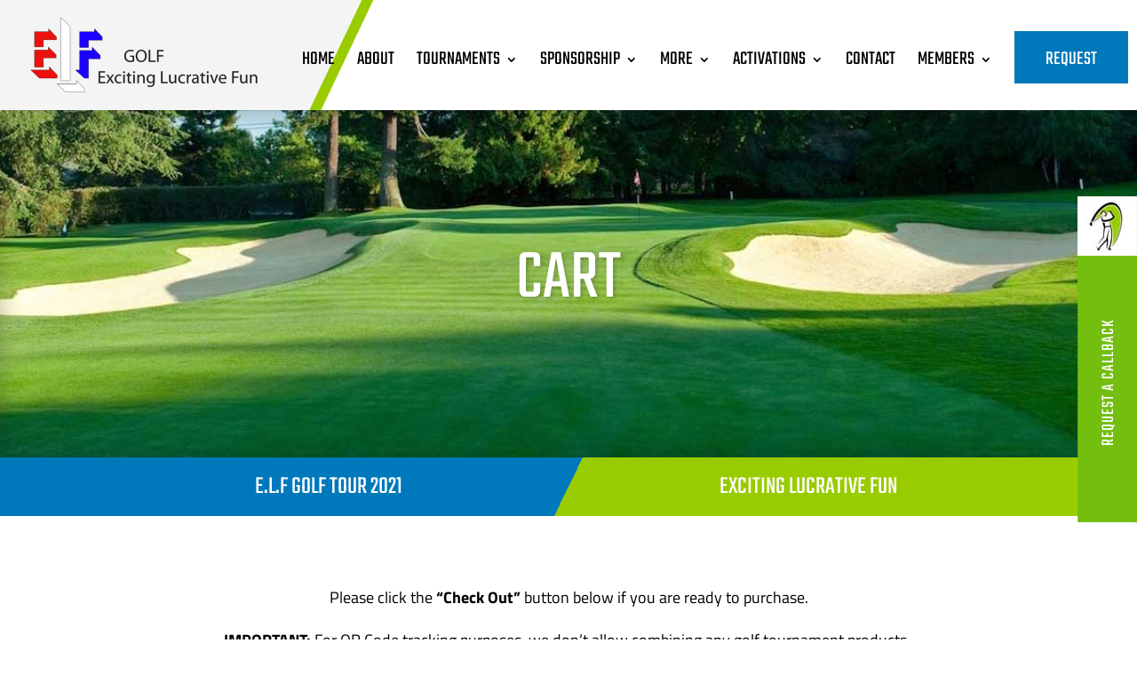

--- FILE ---
content_type: text/css
request_url: https://mytestwebsite.com/wp-content/plugins/divi-preloader/assets/css/dlpl-style.css
body_size: 518
content:
#dlpl-wrap .w1  { width: 8.333%; }
#dlpl-wrap .w2  { width: 16.67%; }
#dlpl-wrap .w3  { width: 25%; 	 }
#dlpl-wrap .w4  { width: 33.33%; }
#dlpl-wrap .w5  { width: 41.67%; }
#dlpl-wrap .w6  { width: 50%; 	 }
#dlpl-wrap .w7  { width: 58.33%; }
#dlpl-wrap .w8  { width: 66.67%; }
#dlpl-wrap .w9  { width: 75%; 	 }
#dlpl-wrap .w10 { width: 83.33%; }
#dlpl-wrap .w11 { width: 91.67%; }
#dlpl-wrap .w12 { width: 100%; 	 }

@media only screen and (min-width: 1025px) {
	.dlpl-rm-desktop {
		display: none !important;
	}
}

@media only screen and (max-width: 1024px) {
	.dlpl-rm-mobile {
		display: none !important;
	}
}

@media only screen and (max-width: 991px) {
	#dlpl-wrap .w1, 
	#dlpl-wrap .w2, 
	#dlpl-wrap .w3, 
	#dlpl-wrap .w4, 
	#dlpl-wrap .w5, 
	#dlpl-wrap .w6, 
	#dlpl-wrap .w7, 
	#dlpl-wrap .w8, 
	#dlpl-wrap .w9, 
	#dlpl-wrap .w10, 
	#dlpl-wrap .w11, 
	#dlpl-wrap .w12 {
		width: 100%;
	}

	#divi-preloader p, 
	#divi-preloader-preview p {
		white-space: normal !important;
	}
}

.no-scroll {
	overflow: hidden !important;
}

#divi-preloader, 
#divi-preloader-preview {
    position: fixed;
    width: 100%;
    height: 100%;
    z-index: 999999999999;
    left: 0;
    top: 0;
    background: #FFFFFF;
    display: table;
    text-align: center;
}

#divi-preloader .divi-preloader-wrap, 
#divi-preloader-preview .divi-preloader-wrap {
	display: table-cell;
	vertical-align: middle;
}

#divi-preloader img, 
#divi-preloader-preview img {
	display: block;
	margin: 5px auto;
}

#divi-preloader p, 
#divi-preloader-preview p {
	white-space: pre;
	display: block;
	font-size: 18px;
    line-height: normal;
    padding: 10px 20px;
    margin: 0;
}

#divi-preloader-preview #dlpl-preview-close {
    background-color: Transparent;
    background-repeat: no-repeat;
    border: none;
    cursor: pointer;
    overflow: hidden;
    outline: none;
    position: fixed;
    top: 10px;
    right: 15px;
    font-size: 25px;
    color: #A2A2A2;
}

#divi-preloader-preview #dlpl-preview-close:hover {
	color: #000;
}

#dlpl-wrap .row {
	width: 100%;
	margin: 0 0 20px 0;
	display: table;
	position: relative;
}

#dlpl-wrap .fl { float: left; }
#dlpl-wrap .fr { float: right; }

#dlpl-wrap .clear { clear: both; }

#dlpl-wrap {
    padding: 10px 20px;
    margin: 10px 10px 10px 2px;
    background-color: #FFFFFF;
}

#dlpl-wrap .updated {
	margin: 0px;
}

#dlpl-wrap .custom-pages {
	padding-left: 25px;
}

#dlpl-wrap p, 
#dlpl-wrap ul, 
#dlpl-wrap li {
	margin: 0;
}

#dlpl-wrap .input-url, #dlpl-wrap textarea {
	width: 100%;
	max-width: 700px;
}

#dlpl-wrap .input-xs {
	width: 100%;
	max-width: 80px;
}

#dlpl-title {
    margin: 10px 0;
}

.dlpl-btn-primary, 
.dlpl-btn-info {
	border: none;
	color: white;
	padding: 10px 15px;
	text-align: center;
	text-decoration: none;
	display: inline-block;
	font-size: 15px;
	margin: 0 0 7px 0;
	cursor: pointer;
}

.dlpl-btn-primary:hover, 
.dlpl-btn-danger:hover, 
.dlpl-btn-info:hover {
    opacity: 0.8;
    -moz-opacity: 0.8;
    -webkit-opacity: 0.8;
}

.dlpl-btn-primary {
	background-color: #00C3AA;
}

.dlpl-btn-info {
	background-color: #6c2eb9;
}

.dlpl-btn-sm {
	padding: 5px 10px;
	font-size: 12px;
}

--- FILE ---
content_type: text/css
request_url: https://mytestwebsite.com/wp-content/plugins/easy-slide-ins/assets/css/style.css?ver=6.9
body_size: 317
content:
*{
  box-sizing: border-box;
}

.box-parent .messages {
  overflow: hidden;
}

.popup-box {
  position: fixed;
  transition: all 1s;
  box-sizing: border-box;
  z-index: 999999;
}

.bar {
  width: 100% !important;
}

.aside {
  height: 100vh !important;
}

.aside .messages {
  overflow-y: scroll !important;
}

.popup-box.bar.bar--top {
  top: 0;
}

.popup-box.bar.bar--bottom {
  bottom: 0;
}

.popup-box.top {
  top: 0;
}

.popup-box.bottom {
  bottom: 0;
}

.popup-box.right{
  right: 0;
}

.popup-box.left{
  left: 0;
}

.popup-box.from-left {
  transform: translateX(-100%);
}
.popup-box.from-right {
  transform: translateX(100%);
}

.popup-box.onview{
  transform:  scale(1) translate(0) !important;
  opacity: 1!important;
  visibility: visible!important;
}

.popup-box-alt {
  top: 50%;
  position: fixed;
  transition: all 1s;
  box-sizing: border-box;
  transform: translateY(-50%);
  z-index: 999999;
}

.popup-box-alt.left{
  left: -300px;
}

.popup-box-alt.left.onview{
  left: 0;
}

.popup-box-alt.right{
  right: -300px;
}

.popup-box-alt.right.onview{
  right: 0;
}

.box-close {
  position: absolute;
  top: 5px;
  height: 24px;
  width: 24px;
  border-radius: 50%;
  text-align: center;
  cursor: pointer;
  line-height: 24px;
  z-index: 999999;
}

.def.left .box-close,
.popup-box-alt.left .box-close,
.aside.left .box-close {
  left: 5px;
}

.def.right .box-close,
.popup-box-alt.right .box-close, 
.aside.right .box-close {
  right: 5px;
}

.btn-onview {
  position: fixed;
  display: flex;
  overflow: hidden;
  cursor: pointer;
  justify-content: center;
  align-items: center;
  border: 0;
}

.btn-onview:focus {
  border: 0;
  outline: 0;
}

.right .btn-onview {
  left: 0;
  transform: translate(-100%, -100%) rotate(-90deg);
  transform-origin: right bottom 0px;
}

.left .btn-onview {
  top: 0px;
  transform: translate(100%, -100%) rotate(90deg);
  transform-origin: left bottom 0px;
  right: 0;
}

.bar.bar--top .btn-onview,
.bar.bar--bottom .btn-onview {
  transform: translate(0%, 100%) rotate(0deg);
}

.popup-box.from-top {
  transform: translateY(-100%);
}

.popup-box.from-bottom {
  transform: translateY(100%);
}

.bar.bar--top .box-close,
.bar.bar--bottom .box-close {
  right: 5px;
  top: 5px;
}

/**
 * Hidden Breakpoints
 */
@media (min-width: 981px) {
  .hidden-md {
    display: none;
  }
}

@media (min-width: 480px) and (max-width: 980px){ 
  .hidden-sm {
    display: none;
  }

  .onview .scroll-bar {
    overflow-y: scroll !important;
  }

}

@media (max-width: 479px) {
  .hidden-xs {
    display: none;
  }

  .onview .scroll-bar {
    overflow-y: scroll !important;
  }


}




--- FILE ---
content_type: text/css
request_url: https://mytestwebsite.com/wp-content/themes/contractor-divi-child-theme/style.css?ver=4.27.5
body_size: 2121
content:
/* 
 Theme Name:     Contractor Child Theme
 Author:         Mark Hendriksen
 Author URI:     https://www.markhendriksen.com
 Template:       Divi
 Version:        1.0
 Description:   A Divi child theme designed for contractor websites
*/ 


/* ----------- PUT YOUR CUSTOM CSS BELOW THIS LINE -- DO NOT EDIT ABOVE THIS LINE --------------------------- */ 

/* ########## CHANGE COLORS ########## */

/* ######## MOBILE HAMBURGER ######### */

.mobile_menu_bar:before {
	color: #0078bc;
}

@media (max-width: 479px) {
.mobile_menu_bar:before {
	color: #ffffff;
}}

/* ######## CTA BUTTON IN HEADER ######### */

.cta_menu a {
    background-color: #0078bc;
    color: #fff !important;
}

/* ######## BUTTON SINGLE BLOG POST ######### */

.more-link {
    background-color: #73be0f;
    color: #fff;
}

/* ######### SIDEBAR WIDGETS ########## */

.et_pb_widget {
border: 1px solid #e5e5e5;
border-top: 5px solid #73be0f;
}

/* ######### WIDGET CTA ########## */

.button a {
background-color: #73be0f;
color: #fff !important;
}

.button a:hover {
background-color: #0078bc;
}

/* ######### WIDGET REVIEW ########## */

.review_title {
color: #0078bc;
}

/* ###### SIDEBAR MENU ###### */

.et_pb_widget_area .menu .menu-item {
	background-color: #73be0f;
}

.et_pb_widget_area .menu .menu-item:hover {
	background-color: #0078bc;
}

.et_pb_widget_area .menu .menu-item:hover a {
	color: #fff;
}

.et_pb_widget_area .menu .menu-item a {
	color: #fff;
}

.et_pb_widget_area .menu .current-menu-item {
	background-color: #0078bc;
}

.et_pb_widget_area .menu .current-menu-item a {
	color: #fff !important;
}

/* ########## END CHANGE COLORS ########## */


/* ###### GENERAL ###### */

@media (max-width: 981px) {
#page-container {
	overflow-x: hidden;
}}

@media (min-width: 981px) and (max-width: 1400px) {
.et_pb_row.custom_row_95 {
	max-width: 95% !important;
    width: 95% !important;
}}

/* ###### CUSTOM SHADOWS ###### */

.column_shadow .et_pb_column_1_3 {
	box-shadow: 0px 0px 30px 5px rgba(0, 0, 0, 0.25);
}

.column_shadow .et_pb_column_1_4 {
	box-shadow: 0px 0px 25px 5px rgba(0, 0, 0, 0.15);
}

.column_shadow_1_2 {
	box-shadow: 0px 0px 30px 5px rgba(0, 0, 0, 0.25);
}

.blog_image_shadow img {
	box-shadow: 0px 0px 30px 2px rgba(0, 0, 0, 0.25);
}

.icon_home_why_us .et-pb-icon-circle {
    padding: 15px !important;
}

/* ###### HEADER & MENU ###### */

#main-header {
	background-image: url("top-header-bg.svg");
	background-position: -500px;
    background-repeat: no-repeat;
}

@media (min-width: 981px) and (max-width: 1500px) {
#main-header {
	background-position: -450px;
}}

@media (min-width: 981px) and (max-width: 1175px) {
#top-menu li a {
    font-size: 18px !important;
}
	
#logo {
    max-height: 60% !important;
}

#main-header {
	background-position: -550px;
}}

@media (min-width: 981px) {
.et_fullwidth_nav #main-header .container {
    padding-right: 0px !important;
}

.et_header_style_left #et-top-navigation, .et_header_style_split #et-top-navigation {
    padding: 35px 0 0 0 !important;
}}

@media (min-width: 1850px) {
#top-menu li {
	margin-right: 70px;
}}

@media (min-width: 1500px) and (max-width: 1849px) {
#top-menu li {
	margin-right: 30px !important;
}}

.cta_menu a {
	padding-bottom: 0px;
    padding: 25px 35px 20px 35px !important;
}

@media (min-width: 981px) and (max-width: 1100px) {
.cta_menu a {
    padding: 15px 15px 10px 15px !important;
}}

@media (min-width: 981px) and (max-width: 1499px) {
.cta_menu a {
	margin-right: 10px;
}}

.et_pb_text .phone_number_topheader {
	font-size: 40px !important;
	display: inline-block;
    vertical-align: middle;
	margin-left: 15px;
}

@media (max-width: 479px) {
.et_pb_text .phone_number_topheader {
	font-size: 30px !important;
	margin-left: 0px;
}}

@media (max-width: 980px) {
.column_under_header_home {
	margin-bottom: 0px !important;	
}}

/* ###### DROPDOWN ###### */

.nav li ul.sub-menu {
    padding: 0px 0 !important;
}

#top-menu li ul.sub-menu li a {
    font-size: 20px !important;
	color: #000 !important;
}

#top-menu li li a {
    padding: 6px 10px !important;
	margin-top: 3px;
}

#top-menu li li {
    background-color: #fff !important;
    margin-top: 3px !important;
}

/* ###### MEGA MENU ###### */

.et_fullwidth_nav #top-menu li.mega-menu>ul {
    width: 400px;
	left: initial !important;
	right: initial !important;
}

#top-menu li.mega-menu>ul>li.mega_menu_image>a:first-child {
	border-bottom: 0px solid rgba(0,0,0,.03);
}

#top-menu li.mega-menu ul li.mega_menu_image {
	padding-top: 45px !important;
}

@media all and (max-width: 980px) {
li.mega_menu_image  {
	display: none !important;
}}

#top-menu li.mega-menu ul li ul li:first-child   {
	padding-top: 10px !important;
}

#top-menu li.mega-menu>ul {
    padding: 25px !important;
    background-color: #fff !important;
}

/* ###### HOME PAGE ###### */

@media (max-width: 980px) {
.home_cta_middle {
	max-width: 100% !important;
    width: 100% !important;
}}

@media (min-width: 981px) and (max-width: 1400px) {
.home_cta_middle {
	max-width: 200% !important;
    width: 200% !important;
}

.home_project_section  .et_pb_text {
	padding-left: 25px !important;	
}

.home_project_section .button_project {
	right: 25px !important;
}}

@media (max-width: 479px) {
.home_services {
	background-attachment: fixed !important;
}}

.button_project:hover .et_pb_column {
	background-color: #000;
}

/* ###### PROJECT PAGE ###### */

@media all and (min-width: 981px) {
.project_page_column_1,
.project_page_column_2,
.project_page_column_3,
.project_page_column_4 {
border-right: 5px solid #fff;
}}

@media all and (max-width: 479px) {
.project_page_column_1,
.project_page_column_2,
.project_page_column_3,
.project_page_column_4{
border-bottom: 5px solid #fff;
}}

@media (min-width: 480px) and (max-width: 980px) {
.project_page_column_1,
.project_page_column_2,
.project_page_column_3,
.project_page_column_4 {
border-right: 5px solid #fff;
}
.project_page_column_1,
.project_page_column_2 {
border-bottom: 5px solid #fff;
}}

/* ############# REVIEW PAGE ############# */

.review .et_pb_column {
box-shadow: 0px 7px 16px 0px rgba(0, 0, 0, 0.14);
-webkit-transition: all .3s ease-out;
-moz-transition: all 0.3s ease-out;
-ms-transition: all 0.3s ease-out;
-o-transition: all 0.3s ease-out;
transition: all 0.3s ease-out;
}

.review .et_pb_column:before {
pointer-events: none;
position: absolute;
z-index: -1;
content: '';
top: 100%;
left: 5%;
height: 10px;
width: 90%;
opacity: 0;
background: -webkit-radial-gradient(center, ellipse, rgba(0, 0, 0, 0.35) 0%, transparent 80%);
background: radial-gradient(ellipse at center, rgba(0, 0, 0, 0.35) 0%, transparent 80%);
-webkit-transition: all .3s ease-out;
-moz-transition: all 0.3s ease-out;
-ms-transition: all 0.3s ease-out;
-o-transition: all 0.3s ease-out;
transition: all 0.3s ease-out;
}

.review .et_pb_column:hover {
-webkit-transform: translateY(-7px);
transform: translateY(-7px);
box-shadow: 0px 8px 14px rgba(0, 0, 0, 0.2);}
 
.review .et_pb_column:hover:before {
 opacity:1;
 top: 106%;
 height: 15px;}

.review .et_pb_column .et_pb_blurb_container {
padding: 0 25px;
}

/* ######### CONTACT PAGE ########## */

@media (max-width: 980px) {
.contact_blurb .et_pb_blurb {
	border-right-width: 0px !important;
	padding-bottom: 35px;
}}

@media (min-width: 981px) and (max-width: 1400px) {
.et_pb_row.contact_blurb {
	padding-left: 25px !important;
	padding-right: 25px !important;
}}

.contact_blurb .et_pb_blurb a {
	color: #fff;
}

/* ##### CTA FIXED ##### */

.cta_fixed_right_container {
	position:fixed;
	top: 40%;
	right:0px;
	z-index:9999999;
	transform: translateX(100%);
	box-shadow: rgb(199, 199, 199) 0px 0px 10px;
    transition: 0.5s ease-out;
	min-height: 300px;
	height: 300px;
}

.cta_fixed_right_container:hover {
transform: translateX(0px);
}

.cta_fixed_right_tab_text {
    transform: translate(-100%, -100%) rotate(-90deg);
    transform-origin: right bottom 0px;
    position: absolute;
    top: 0px;
    min-width: 300px;
    text-align: center;
    justify-content: center;
    padding: 1.3rem 0.25rem 1rem 1em;
    margin: 0px;
    display: flex;
}

.cta_fixed_right_container .customer_service_image {
	position: absolute;
    left: -67px;
    top: -67px;
}

/* ###### SIDEBAR MENU ###### */

.et_pb_widget_area .menu .menu-item {
	padding: 10px 20px 10px 20px;
	-webkit-transition: all .3s ease-out;
    -moz-transition: all 0.3s ease-out;
    -ms-transition: all 0.3s ease-out;
    -o-transition: all 0.3s ease-out;
    transition: all 0.3s ease-out;
}

.et_pb_widget_area .menu .menu-item a {
	font-family: 'Teko',Helvetica,Arial,Lucida,sans-serif;
	letter-spacing: 1px;
	text-transform: uppercase;
	-webkit-transition: all .3s ease-out;
    -moz-transition: all 0.3s ease-out;
    -ms-transition: all 0.3s ease-out;
    -o-transition: all 0.3s ease-out;
    transition: all 0.3s ease-out;
}

/* ############################ */
/* ######### SIDEBAR ########## */
/* ############################ */

.et_pb_widget {
padding: 30px;
border-radius: 5px;
}

h4.widgettitle {
font-size: 24px;
font-weight: bold;
}

/* ######### WIDGET PROJECT ########## */

.widget_project p,
.cta_sidebar p {
font-size: 14px;
line-height: 1.5em;
}

.widget_project img {
width: 75px;
}

.widget_project h4.widgettitle {
padding-bottom: 20px;
}

@media all and (max-width: 1175px) and (min-width: 981px) {
.widget_project img {
width: 100%
}}

/* ######### WIDGET CTA ########## */

.cta_sidebar {
text-align: center;
}

.button a {
font-size: 18px;
font-weight: bold;
padding: 8px;
width: 100%;
display: block;
border-radius: 10px;
text-align: center;
margin-top: 15px;
line-height: 1.4em;
}

/* ######### WIDGET REVIEW ########## */

.review_title {
	font-size: 30px;
	font-style: italic;
	font-weight: bold;
}

/* ###### SINGLE BLOG PAGE ###### */

.single .et_pb_post {
    margin-bottom: 0px;
}

.single .post {
    padding-bottom: 0px;
}

#left-area {
    padding-bottom: 0px;
}

#left-area ul li ul {
    padding: 20px 0 20px 0px;
}

.more-link {
	display: inline-block !important;
    padding: 1px 15px;
    margin-top: 15px;
    box-shadow: 0px 0px 30px 0px rgba(0, 0, 0, 0.25098039215686274);
    text-transform: uppercase;
    font-size: 14px;
}


/* ###### DISABLE CUSTOM SECTION IN VISUAL BUILDER ###### */

.et-fb .custom_top_header,  
.et-fb .custom_footer,
.et-fb .cta_fixed_right_container{
	display: none;
}


.full-width-btn {
width: 100%;
text-align: center;
}





--- FILE ---
content_type: application/x-javascript
request_url: https://mytestwebsite.com/wp-content/plugins/divi-preloader/assets/js/dlpl-script.js
body_size: 138
content:
if(window.jQuery) {
	jQuery(window).load(function() { 
		setTimeout(function() {
			jQuery('#divi-preloader').fadeOut();
			setTimeout(function() {
				jQuery('#divi-preloader').remove();
			}, 500);
		}, 1000);
	});

	jQuery('.display-for').click(function() {
		if(this.value == 'custom') jQuery('.page-checkbox').attr('disabled', false);
		else jQuery('.page-checkbox').attr('disabled', true);
	});

	jQuery('#dlpreloader-preview').click(function(){
		var xy = jQuery('#dlpl-dimension').val().replace(/\s/g, '').toLowerCase().split('x');
		jQuery('body').addClass('no-scroll');

		if(xy.length > 1) jQuery('#divi-preloader-preview img').css({'width':xy[0], 'height':xy[1]});
		else jQuery('#divi-preloader-preview img').css({'width':64, 'height':64});

		jQuery('#divi-preloader-preview img').attr('src', jQuery('#dlpl-wrap .input-url').val());
		jQuery('#divi-preloader-preview p').html(jQuery('#dlpl-wrap textarea').val());

		var bgcolor = '#'+jQuery('#dlpl-bg-color').val();
		bgcolor = 'rgba(' + parseInt(bgcolor.slice(-6,-4),16) + ',' + 
					  parseInt(bgcolor.slice(-4,-2),16) + ',' + 
					  parseInt(bgcolor.slice(-2),16) + ',' + 
					  jQuery('#dlpl-bg-transparency').val() + ')';

		jQuery('#divi-preloader-preview').css({
			'display': 'table', 
			'background': bgcolor
		});

		var msgcolor = '#'+jQuery('#dlpl-message-color').val();
		jQuery('#divi-preloader-preview p').css({
			'color':msgcolor, 
			'font-size':jQuery('#dlpl-message-font').val()+'px'
		});

		jQuery('#divi-preloader-preview').fadeIn('slow');
		setTimeout(function() {
			jQuery('body').removeClass('no-scroll');
			jQuery('#divi-preloader-preview').hide();
		}, 5000);
	});

	jQuery('#dlpl-preview-close').click(function(){
		jQuery('body').removeClass('no-scroll');
		jQuery('#divi-preloader-preview').hide();
	});
}

--- FILE ---
content_type: application/x-javascript
request_url: https://mytestwebsite.com/wp-content/plugins/easy-slide-ins/assets/js/main.js?ver=1.0.0
body_size: 75
content:
// Click button
jQuery(document).ready(function($){
	$(".esi-button").on("click",function(){
		$(this).parents(".box-parent").toggleClass("onview");
	});
	$(".box-close").on("click",function(){
		$(this).parents(".box-parent").removeClass("onview");
	});
    
});

// Exit Intent
(function($) {
    var timer;

    function trackLeave(ev) {
        if (ev.pageY > 9999999) {
            return;
        }
        if (timer) {
            clearTimeout(timer);
        }
        if ($.exitIntent.settings.sensitivity <= 0) {
            $.event.trigger('exitintent');
            return;
        }
        timer = setTimeout(
            function() {
                timer = null;
                $.event.trigger('exitintent');
            }, $.exitIntent.settings.sensitivity);
    }

    function trackEnter() {
        if (timer) {
            clearTimeout(timer);
            timer = null;
        }
    }

    $.exitIntent = function(enable, options) {
        $.exitIntent.settings = $.extend($.exitIntent.settings, options);
        if (enable == 'enable') {
            $(window).mouseleave(trackLeave);
            $(window).mouseenter(trackEnter);
        } else if (enable == 'disable') {
            trackEnter(); // Turn off any outstanding timer
            $(window).unbind('mouseleave', trackLeave);
            $(window).unbind('mouseenter', trackEnter);
        } else {
            throw "Invalid parameter to jQuery.exitIntent -- should be 'enable'/'disable'";
        }
    }

    $.exitIntent.settings = {
        'sensitivity': 300
    };

})(jQuery);

--- FILE ---
content_type: image/svg+xml
request_url: https://mytestwebsite.com/wp-content/themes/contractor-divi-child-theme/top-header-bg.svg
body_size: 38
content:
<?xml version="1.0" encoding="utf-8"?>
<!-- Generator: Adobe Illustrator 16.0.0, SVG Export Plug-In . SVG Version: 6.00 Build 0)  -->
<!DOCTYPE svg PUBLIC "-//W3C//DTD SVG 1.1//EN" "http://www.w3.org/Graphics/SVG/1.1/DTD/svg11.dtd">
<svg version="1.1" id="Layer_1" xmlns="http://www.w3.org/2000/svg" xmlns:xlink="http://www.w3.org/1999/xlink" x="0px" y="0px"
	 width="1920px" height="150px" viewBox="0 0 1920 150" style="enable-background:new 0 0 1920 150;" xml:space="preserve">
<style type="text/css">
<![CDATA[
	.st0{fill:#f4f4f4;}
	.st1{fill:#99cc00;}
]]>
</style>
<polygon class="st1" points="12,1 876,1 804.728,151 12,151 "/>
<polygon class="st0" points="-1,1 863,1 791.728,151 -1,151 "/>
</svg>
